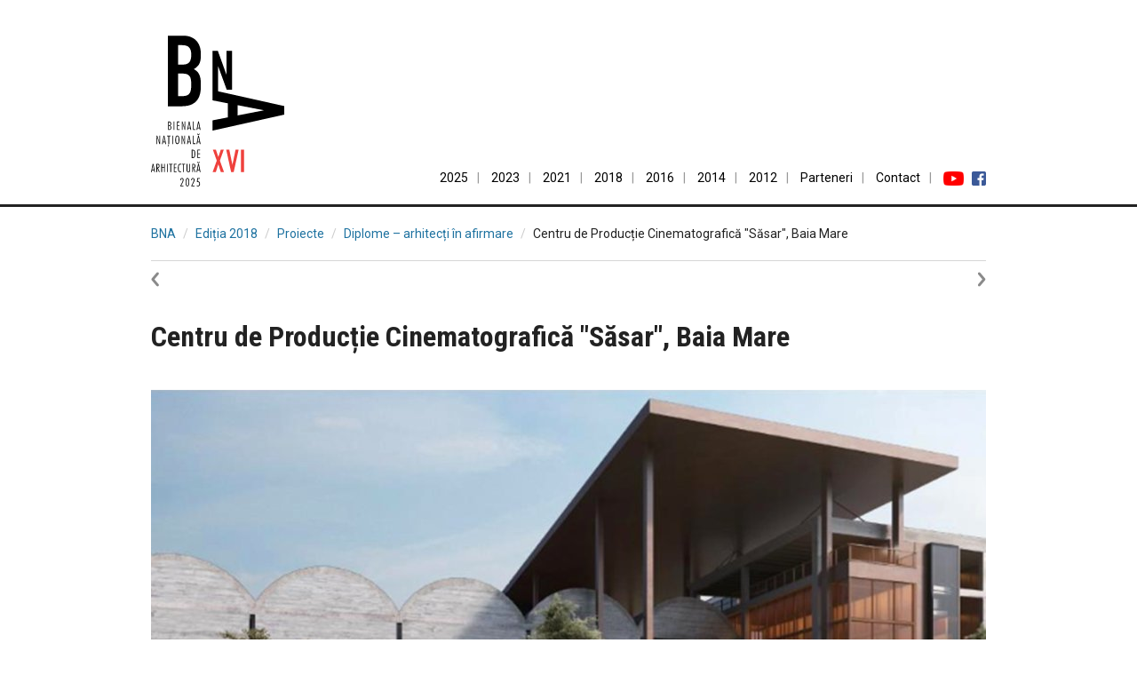

--- FILE ---
content_type: text/html; charset=utf-8
request_url: https://www.uar-bna.ro/2018/proiecte/326/
body_size: 5425
content:
<!DOCTYPE html>
<html lang="ro">
<head>
<meta charset="utf-8">
<title>Centru de Producție Cinematografică &#34;Săsar&#34;, Baia Mare</title>
<meta http-equiv="X-UA-Compatible" content="IE=edge">
<meta name="viewport" content="width=device-width, initial-scale=1">


<meta property="og:site_name" content="Bienala Națională de Arhitectură">
<meta property="og:url" content="https://www.uar-bna.ro/2018/proiecte/326/">
<meta property="og:type" content="website">
<meta property="og:image" content="https://www.uar-bna.ro/s/bna2018/ver/d6d764926a7c20c6b210871605c3eadf7f68a84b/b18-prj-326-cover-full.jpg"><meta property="og:image" content="https://www.uar-bna.ro/s/bna2018/ver/d30bf6c7ae15378bd0633b86665a45bc79be1ac0/b18-prj-326-img-4117-large.jpg"><meta property="og:image" content="https://www.uar-bna.ro/s/bna2018/ver/985b8abe9f184c333ad4b0e83b363172e7cbe93f/b18-prj-326-img-4118-large.jpg"><meta property="og:image" content="https://www.uar-bna.ro/s/bna2018/ver/9bea364d61e89b9a7dfabde8f981ced65bac9eff/b18-prj-326-img-4119-large.jpg"><meta property="og:image" content="https://www.uar-bna.ro/s/bna2018/ver/f870845f86ef3d4cd1942e1bc4ba87f2556f0054/b18-prj-326-img-4120-large.jpg"><meta property="og:image" content="https://www.uar-bna.ro/s/bna2018/ver/045802dc88e4fbb50252773aed8ba3a47b92c7bb/b18-prj-326-img-4121-large.jpg"><meta property="og:image" content="https://www.uar-bna.ro/s/bna2018/ver/800c62e866a7b2c344216ff06e08ad1f151ba33e/b18-prj-326-img-4122-large.jpg"><meta property="og:image" content="https://www.uar-bna.ro/s/bna2018/ver/5ab47aa32411c6b4efe3555437e55a22f61d7020/b18-prj-326-img-4123-large.jpg"><meta property="og:image" content="https://www.uar-bna.ro/s/bna2018/ver/8c062299a7e51a55d899b4a5ee883bf41560454a/b18-prj-326-img-4124-large.jpg"><meta property="og:image" content="https://www.uar-bna.ro/s/bna2018/ver/3ba1543a6a5163d9630c958afd2178e8a6403e5b/b18-prj-326-img-4125-large.jpg"><meta property="og:image" content="https://www.uar-bna.ro/s/bna2018/ver/80107809680498dfd4a9184162a732c0cad8edb7/b18-prj-326-img-4126-large.jpg"><meta property="og:image" content="https://www.uar-bna.ro/s/bna2018/ver/1250ad1c75fb826c14e238515d771c3daa9ceb38/b18-prj-326-img-4127-large.jpg"><meta property="og:image" content="https://www.uar-bna.ro/s/bna2018/ver/621204791367eb59060287cce87af4c173b9d965/b18-prj-326-img-4128-large.jpg">

<link href="//fonts.googleapis.com/css?family=Roboto+Condensed:400,700%7cRoboto:400,700,700italic,400italic&amp;subset=latin,latin-ext" rel="stylesheet" type="text/css">
<link href="/s/a/lib/bs.2.css" rel="stylesheet" type="text/css">
<link href="/s/a/bna/style.12.css" rel="stylesheet" type="text/css">
<link rel="stylesheet" type="text/css" href="/s/a/bna/prj.2.css">



<link href="/s/a/lib/PhotoSwipe-4-1-0/dist/photoswipe.css" rel="stylesheet">
<link href="/s/a/lib/PhotoSwipe-4-1-0/dist/default-skin/default-skin.css" rel="stylesheet">
<style>
    .gimg {
        width: 100%;
        height: auto;
    }
    .mb2 {
        margin-bottom: 30px;
    }
    .bna-panel img {
        border: 1px solid #e6e6e6;
        max-width: 100%;
        height: auto;
    }
</style>
<meta property="og:image" content="https://www.uar-bna.ro/s/bna2018/ver/d6d764926a7c20c6b210871605c3eadf7f68a84b/b18-prj-326-cover-display.jpg">
<meta property="og:title" content="Centru de Producție Cinematografică &#34;Săsar&#34;, Baia Mare">

</head>
<body>
<div class="bna-header">
    <div class="container" style="position: relative">
        <a href="/"><img class="bna-img-logo" src="/2025/logo%20BNA%202025.svg" alt="Logo BNA" width="150" height="170"></a>
        
        <ul class="bna-nav">
            <li class="bna-nav-item"><a class="bna-nav-link" href="/">2025</a></li>
            <li class="bna-nav-item"><a class="bna-nav-link" href="/2023/">2023</a></li>
            <li class="bna-nav-item"><a class="bna-nav-link" href="/2021/">2021</a></li>
            <li class="bna-nav-item"><a class="bna-nav-link" href="/2018/">2018</a></li>
            <li class="bna-nav-item"><a class="bna-nav-link" href="/2016/">2016</a></li>
            <li class="bna-nav-item"><a class="bna-nav-link" href="/2014/">2014</a></li>
            <li class="bna-nav-item bna-nav-item-break"><a class="bna-nav-link" href="/2012/">2012</a></li>
            <li class="bna-nav-item"><a class="bna-nav-link" href="/2025/sponsori-parteneri/">Parteneri</a></li>
            <li class="bna-nav-item"><a class="bna-nav-link" href="/contact/">Contact</a></li>
            <li class="bna-nav-item-last"><a class="bna-nav-link bna-nohover" href="https://www.youtube.com/channel/UCMCb6P64XDUWdR5nBk7hSQQ"><img src="/res/icons/youtube_social_icon_red.png" height="16" alt="Youtube"></a>&nbsp;&nbsp;&nbsp;<a class="bna-nav-link bna-nohover" href="https://www.facebook.com/uar.bna"><img src="/res/icons/fb32.png" height="16" alt="Facebook"></a></li>
        </ul>
    </div>
</div>

<div class="container">


<ul class="breadcrumb">
    <li><a href="/">BNA</a></li>
    <li><a href="/2018/">Ediția 2018</a></li>
    <li><a href="/2018/proiecte/">Proiecte</a></li>
    <li><a href="/2018/proiecte/s11/">Diplome – arhitecți în afirmare</a></li>
    <li class="active">Centru de Producție Cinematografică &#34;Săsar&#34;, Baia Mare</li>
</ul>


<div class="bna-projects-relnav">
    <span class="bna-prev"><a href="/2018/proiecte/324/" class="nohover" title="Centru de cercetare a patrimoniului arhitectural "><img src="/s/a/bna/prev.png" width="60" height="17" alt=""></a></span>
    <span class="bna-next"><a href="/2018/proiecte/327/" class="nohover" title="(Re-)înființarea unui loc: comunitate intențională și fundație culturală la Poienărei, Argeș"><img src="/s/a/bna/next.png" width="60" height="17" alt=""></a></span>
</div>



<h1>Centru de Producție Cinematografică &#34;Săsar&#34;, Baia Mare</h1>


<div><img class="gimg bna-cover" src="/s/bna2018/ver/d6d764926a7c20c6b210871605c3eadf7f68a84b/b18-prj-326-cover-display.jpg" alt=""></div>


<div class="bna-prop">
    <div class="bna-prop-key">Autor(i):</div>
    <div class="bna-prop-val">Iulia Oana Oana</div>
    <div class="clear"></div>
</div>



    <div class="bna-prop">
        <div class="bna-prop-key">Localizare:</div>
        <div class="bna-prop-val">
            România, jud. Maramureș, Baia Mare
            
        </div>
        <div class="clear"></div>
    </div>




<p>Comentariul autorului:</p>
<p>Proiectul de diplomă propune crearea unui Centru de Producție Cinematografică. Cele două hale industriale existente găzduiesc latura de producție, studiouri de filmare și un studio foto, cu funcțiunile aferente de post-producție audio-video.<br> O importanță deosebită este acordată și dimensiunii culturale și educaționale prin înființarea unor programe destinate tuturor locuitorilor orașului astfel ansamblul devine un nou pol de interes. Funcțiunile de interes public propuse sunt: spațiu de expoziție temporară pe tema cinematografiei, un cinematograf care datorită flexibilității poate găzdui spectacole de teatru sau concerte, cafenea, centru de educatie vocatională care sa ofere utilizarea spațiului pentru activitati educative susținute de școli, facultati și ONG-uri, care pune la dispoziția acestora, studiouri de post-producție cinematografică, săli de seminarii, birouri pentru studiu individual, ateliere de concepere a decorului și a costumelor, spații de destindere, toate acestea, în jurul unei piețe publice concepută pentru găzduirea festivalurilor de film sau orice tipuri de evenimente.<br>Amplasamentul  este situat intr-o zonă industrială,  in partea de Vest a orașul Baia-Mare. Acesta are deschidere la doua străzi: una principală, de acces in oras, Bulevardul Independenței și una secundară, Strada Victoriei.  <br> Pe amplasament se afla 3 hale dezafectate. Aceste hale au făcut parte din ansamblul Uzinei de Preparare a Minereurilor Neferoase “Săsar”. <br>Două dintre cele trei hale industriale au fost păstrate, a treia fiind demolată din cauza deteriorării. Am plecat de la ideea separării Functiuniilor publice de studiourile de filmare, astfel am creat o piață publică si o curte in jurul căreia gravitează studiourile de filmare, studiourile de post-productie si atelierele decor și costume.<br>Întregul ansamblu de clădiri propune un parcurs al vizitatorului care se poate bucura de o experiență completă, multilaterală atât arhitecturală căt și cinematografică. Parcursul arhitectural ca experiență filmică se referă la introducerea unei  povești, pe care vizitatorii o pot&quot;citi&quot; parcurgând spațiul într-o înșiruire premeditată de secvențe spațiale alcătuite, la rândul lor, din cadre. Compunerea arhitecturii a pornit de la ideea de secvențe de spații considerând corpul uman ca primă referință a experienței arhitecturale. Secvența spațului este folosit ca un instrument pentru a proiecta și a aranja toate efectele spațiale sau calitățile volumelor luând în considerare nu doar aspectul static cît și mișcarea de-a lungul clădirii.<br>O atenție deosebită a fost acordată și alegerii cromaticii, texturilor. Clădirile existente și-au păstrat textura de beton aparent, funcțiunile aferente Centrului de Producție Cinematografică au primit un înveliș de corten, iar fucțiunile cu acces public primesc o textură de beton aparent însă diferită de cel al clădirilor existente. <br><br></p>





<div class="js-ef-swipe-gallery" data-ef-zoom="0">

<div class="row">
    
    <div class="col-md-3 col-xs-6 mb2"><a href="/s/bna2018/ver/d30bf6c7ae15378bd0633b86665a45bc79be1ac0/b18-prj-326-img-4117-large.jpg" data-size="1280x648" title="" data-msrc="/s/bna2018/ver/d30bf6c7ae15378bd0633b86665a45bc79be1ac0/b18-prj-326-img-4117-mini.jpg"><img class="js-ef-swipe-thumb-img gimg" src="/s/bna2018/ver/d30bf6c7ae15378bd0633b86665a45bc79be1ac0/b18-prj-326-img-4117-mini.jpg" alt=""><div style="padding:9px 0 4px 0;"></div></a></div>
    
    <div class="col-md-3 col-xs-6 mb2"><a href="/s/bna2018/ver/985b8abe9f184c333ad4b0e83b363172e7cbe93f/b18-prj-326-img-4118-large.jpg" data-size="826x1280" title="" data-msrc="/s/bna2018/ver/985b8abe9f184c333ad4b0e83b363172e7cbe93f/b18-prj-326-img-4118-mini.jpg"><img class="js-ef-swipe-thumb-img gimg" src="/s/bna2018/ver/985b8abe9f184c333ad4b0e83b363172e7cbe93f/b18-prj-326-img-4118-mini.jpg" alt=""><div style="padding:9px 0 4px 0;"></div></a></div>
    
    <div class="col-md-3 col-xs-6 mb2"><a href="/s/bna2018/ver/9bea364d61e89b9a7dfabde8f981ced65bac9eff/b18-prj-326-img-4119-large.jpg" data-size="1280x658" title="" data-msrc="/s/bna2018/ver/9bea364d61e89b9a7dfabde8f981ced65bac9eff/b18-prj-326-img-4119-mini.jpg"><img class="js-ef-swipe-thumb-img gimg" src="/s/bna2018/ver/9bea364d61e89b9a7dfabde8f981ced65bac9eff/b18-prj-326-img-4119-mini.jpg" alt=""><div style="padding:9px 0 4px 0;"></div></a></div>
    
    <div class="col-md-3 col-xs-6 mb2"><a href="/s/bna2018/ver/f870845f86ef3d4cd1942e1bc4ba87f2556f0054/b18-prj-326-img-4120-large.jpg" data-size="820x1280" title="" data-msrc="/s/bna2018/ver/f870845f86ef3d4cd1942e1bc4ba87f2556f0054/b18-prj-326-img-4120-mini.jpg"><img class="js-ef-swipe-thumb-img gimg" src="/s/bna2018/ver/f870845f86ef3d4cd1942e1bc4ba87f2556f0054/b18-prj-326-img-4120-mini.jpg" alt=""><div style="padding:9px 0 4px 0;"></div></a></div>
    
</div>

<div class="row">
    
    <div class="col-md-3 col-xs-6 mb2"><a href="/s/bna2018/ver/045802dc88e4fbb50252773aed8ba3a47b92c7bb/b18-prj-326-img-4121-large.jpg" data-size="993x1280" title="" data-msrc="/s/bna2018/ver/045802dc88e4fbb50252773aed8ba3a47b92c7bb/b18-prj-326-img-4121-mini.jpg"><img class="js-ef-swipe-thumb-img gimg" src="/s/bna2018/ver/045802dc88e4fbb50252773aed8ba3a47b92c7bb/b18-prj-326-img-4121-mini.jpg" alt=""><div style="padding:9px 0 4px 0;"></div></a></div>
    
    <div class="col-md-3 col-xs-6 mb2"><a href="/s/bna2018/ver/800c62e866a7b2c344216ff06e08ad1f151ba33e/b18-prj-326-img-4122-large.jpg" data-size="1280x767" title="" data-msrc="/s/bna2018/ver/800c62e866a7b2c344216ff06e08ad1f151ba33e/b18-prj-326-img-4122-mini.jpg"><img class="js-ef-swipe-thumb-img gimg" src="/s/bna2018/ver/800c62e866a7b2c344216ff06e08ad1f151ba33e/b18-prj-326-img-4122-mini.jpg" alt=""><div style="padding:9px 0 4px 0;"></div></a></div>
    
    <div class="col-md-3 col-xs-6 mb2"><a href="/s/bna2018/ver/5ab47aa32411c6b4efe3555437e55a22f61d7020/b18-prj-326-img-4123-large.jpg" data-size="1280x757" title="" data-msrc="/s/bna2018/ver/5ab47aa32411c6b4efe3555437e55a22f61d7020/b18-prj-326-img-4123-mini.jpg"><img class="js-ef-swipe-thumb-img gimg" src="/s/bna2018/ver/5ab47aa32411c6b4efe3555437e55a22f61d7020/b18-prj-326-img-4123-mini.jpg" alt=""><div style="padding:9px 0 4px 0;"></div></a></div>
    
    <div class="col-md-3 col-xs-6 mb2"><a href="/s/bna2018/ver/8c062299a7e51a55d899b4a5ee883bf41560454a/b18-prj-326-img-4124-large.jpg" data-size="1280x483" title="" data-msrc="/s/bna2018/ver/8c062299a7e51a55d899b4a5ee883bf41560454a/b18-prj-326-img-4124-mini.jpg"><img class="js-ef-swipe-thumb-img gimg" src="/s/bna2018/ver/8c062299a7e51a55d899b4a5ee883bf41560454a/b18-prj-326-img-4124-mini.jpg" alt=""><div style="padding:9px 0 4px 0;"></div></a></div>
    
</div>

<div class="row">
    
    <div class="col-md-3 col-xs-6 mb2"><a href="/s/bna2018/ver/3ba1543a6a5163d9630c958afd2178e8a6403e5b/b18-prj-326-img-4125-large.jpg" data-size="1280x174" title="" data-msrc="/s/bna2018/ver/3ba1543a6a5163d9630c958afd2178e8a6403e5b/b18-prj-326-img-4125-mini.jpg"><img class="js-ef-swipe-thumb-img gimg" src="/s/bna2018/ver/3ba1543a6a5163d9630c958afd2178e8a6403e5b/b18-prj-326-img-4125-mini.jpg" alt=""><div style="padding:9px 0 4px 0;"></div></a></div>
    
    <div class="col-md-3 col-xs-6 mb2"><a href="/s/bna2018/ver/80107809680498dfd4a9184162a732c0cad8edb7/b18-prj-326-img-4126-large.jpg" data-size="1280x275" title="" data-msrc="/s/bna2018/ver/80107809680498dfd4a9184162a732c0cad8edb7/b18-prj-326-img-4126-mini.jpg"><img class="js-ef-swipe-thumb-img gimg" src="/s/bna2018/ver/80107809680498dfd4a9184162a732c0cad8edb7/b18-prj-326-img-4126-mini.jpg" alt=""><div style="padding:9px 0 4px 0;"></div></a></div>
    
    <div class="col-md-3 col-xs-6 mb2"><a href="/s/bna2018/ver/1250ad1c75fb826c14e238515d771c3daa9ceb38/b18-prj-326-img-4127-large.jpg" data-size="1280x471" title="" data-msrc="/s/bna2018/ver/1250ad1c75fb826c14e238515d771c3daa9ceb38/b18-prj-326-img-4127-mini.jpg"><img class="js-ef-swipe-thumb-img gimg" src="/s/bna2018/ver/1250ad1c75fb826c14e238515d771c3daa9ceb38/b18-prj-326-img-4127-mini.jpg" alt=""><div style="padding:9px 0 4px 0;"></div></a></div>
    
    <div class="col-md-3 col-xs-6 mb2"><a href="/s/bna2018/ver/621204791367eb59060287cce87af4c173b9d965/b18-prj-326-img-4128-large.jpg" data-size="1280x443" title="" data-msrc="/s/bna2018/ver/621204791367eb59060287cce87af4c173b9d965/b18-prj-326-img-4128-mini.jpg"><img class="js-ef-swipe-thumb-img gimg" src="/s/bna2018/ver/621204791367eb59060287cce87af4c173b9d965/b18-prj-326-img-4128-mini.jpg" alt=""><div style="padding:9px 0 4px 0;"></div></a></div>
    
</div>

</div>



<div class="clear"></div>




    
        <div class="row">
            <div class="col-md-6"><a class="bna-panel js-osd" href="/s/bna2018/ver/8072d59c17aecaa97145181a20585e18ba41349f/b18-prj-326-p1-zoom.dzi" target="_blank"><img src="/s/bna2018/ver/8072d59c17aecaa97145181a20585e18ba41349f/b18-prj-326-p1-half.jpg" alt=""></a></div>
            <div class="col-md-6"><a class="bna-panel js-osd" href="/s/bna2018/ver/0b158f22fc3cdd0e8dff97329c4a21aa1efded2b/b18-prj-326-p2-zoom.dzi" target="_blank"><img src="/s/bna2018/ver/0b158f22fc3cdd0e8dff97329c4a21aa1efded2b/b18-prj-326-p2-half.jpg" alt=""></a></div>
        </div>
    



<div class="row" style="margin-top:40px">
    <div class="col-xs-6">
    <a href="/2018/proiecte/324/">&lsaquo; Centru de cercetare a patrimoniului arhitectural </a>
    </div>
    <div class="col-xs-6">
    <div class="pull-right"><a href="/2018/proiecte/327/">(Re-)înființarea unui loc: comunitate intențională și fundație culturală la Poienărei, Argeș &rsaquo;</a></div>
    </div>
</div>


</div>


<div class="bna-footer">
    <div class="container">
        <img class="bna-footer-logo-uar" src="/res/logo-uar.svg" alt="Logo UAR">
        <div class="bna-footer-text">
        <p><b>Bienala Națională de Arhitectură</b> este un eveniment al <a href="https://www.uniuneaarhitectilor.ro">Uniunii Arhitecților din România</a>
        <br>Contact: <a href="mailto:uar.bienala@gmail.com">uar.bienala@gmail.com</a>, tel. 0727617682</p>
        <p><a href="/2025/sponsori-parteneri/">Sponsori și parteneri</a></p>
        </div>
    </div>
    
    
</div>


<div id="gallery" class="pswp" tabindex="-1" role="dialog" aria-hidden="true">
    <div class="pswp__bg"></div>
    <div class="pswp__scroll-wrap">
        <div class="pswp__container">
            <div class="pswp__item"></div>
            <div class="pswp__item"></div>
            <div class="pswp__item"></div>
        </div>
        <div class="pswp__ui pswp__ui--hidden">
            <div class="pswp__top-bar">
                <div class="pswp__counter"></div>
                <button class="pswp__button pswp__button--close" title="Close (Esc)"></button>
                <button class="pswp__button pswp__button--share" title="Share"></button>
                <button class="pswp__button pswp__button--fs" title="Toggle fullscreen"></button>
                <button class="pswp__button pswp__button--zoom" title="Zoom in/out"></button>
                <div class="pswp__preloader">
                    <div class="pswp__preloader__icn">
                        <div class="pswp__preloader__cut">
                            <div class="pswp__preloader__donut"></div>
                        </div>
                    </div>
                </div>
            </div>
            <div class="pswp__loading-indicator"><div class="pswp__loading-indicator__line"></div></div>
            <div class="pswp__share-modal pswp__share-modal--hidden pswp__single-tap">
                <div class="pswp__share-tooltip">
                    <a href="#"  class="pswp__share--download"></a>
                </div>
            </div>
            <button class="pswp__button pswp__button--arrow--left" title="Previous (arrow left)"></button>
            <button class="pswp__button pswp__button--arrow--right" title="Next (arrow right)"></button>
            <div class="pswp__caption">
                <div class="pswp__caption__center">
                </div>
            </div>
        </div>
    </div>
</div>

<div id="js-bna-osd" class="bna-osd-wrapper">
    <div id="js-bna-osd-toolbar" class="bna-osd-toolbar">
        <span class="bna-osd-toolbar-group">
            <span class="bna-osd-toolbar-btn"><a id="zoom-in" href="#zoom-in"><i class="icon-plus icon-white"></i> zoom in</a></span>
            <span class="bna-osd-toolbar-btn"><a id="zoom-out" href="#zoom-out"><i class="icon-minus icon-white"></i> zoom out</a></span>
            <span class="bna-osd-toolbar-btn"><a id="zoom-height" href="#zoom-height"><i class="icon-resize-vertical icon-white"></i> fit height</a></span>
            <span class="bna-osd-toolbar-btn"><a id="zoom-width" href="#zoom-width"><i class="icon-resize-horizontal icon-white"></i> fit width</a></span>
        </span>
        <span class="bna-osd-toolbar-group">
            <span class="bna-osd-toolbar-btn"><a id="full-page" href="#full-page" title="Close viewer and return to the project page"><i class="icon-remove icon-white"></i> close panel</a></span>
        </span>
    </div>
</div>





<script src="/s/a/lib/jquery-1.7.2.min.js"></script>
<script src="/s/a/lib/PhotoSwipe-4-1-0/dist/photoswipe.min.js"></script>
<script src="/s/a/lib/PhotoSwipe-4-1-0/dist/photoswipe-ui-default.min.js"></script>
<script src="/s/a/bna/photoswipe.js"></script>
<script src="/s/a/lib/openseadragon-bin-2-2-0/openseadragon.min.js"></script>
<script src="/s/a/bna/osd.js"></script>

</body>
</html>

--- FILE ---
content_type: text/css
request_url: https://www.uar-bna.ro/s/a/bna/prj.2.css
body_size: 883
content:
.bna-nav-sections {
    margin:0;
    padding:0;
    list-style-type:none;
    list-style-image:none;
}

.bna-nav-sections a {
    text-decoration:none;
    display:block;
}

.bna-nav-sections li {
    border-bottom:1px solid #d6d6d6;
}

.bna-nav-sections .current {
    font-weight: bold;
}

.bna-prev {
}
.bna-next {
    float: right;
}

a.nohover:hover {
    background:none;
}

.bna-thumbs {
    margin-bottom:36px;
}

.bna-thumb a {
    text-decoration:none;
}

.bna-thumb a:hover {
    background:none;
}

.bna-thumb-caption {
    margin:0;
}

.bna-thumb-caption b {
    color:#000;
    font-weight:bold;
    background-color:#ffff00;
    padding:0 3px;
    display:block;
}

.bna-nav-bottom {
    border-color:#d6d6d6;
    border-style:solid;
    border-width:1px 0;
    margin:36px 0;
    padding:9px 0;
}

.bna-nav-bottom a {
    text-decoration:none;
}

#bna-logo-link {
    margin-bottom:18px;
}

.bna-heading-end {
    border-bottom:1px solid #d6d6d6;
    clear:both;
    margin-bottom:36px;
}

.bna-projects-relnav {
    border-top:1px solid #d6d6d6;
    padding-top:9px;
    clear:both;
    margin-bottom:36px;
}

.bna-prizes {
    margin:0;
    padding:0;
    list-style-type:none;
    clear:both;
}

.bna-prizes li {
    margin:0 0 9px 0;
    height:18px;
}

.bna-jury-prize, .bna-org-prize {
    background-color:#ffff00;
    color:#000;
    font-weight:bold;
    padding:2px 9px;
}
.bna-other-prize {
    background-color:#ffff99;
    color:#222;
    font-weight:normal;
    padding:2px 9px;
}


.bna-header-jumbo {
    font-weight:bold;
    font-family:Arial, sans-serif;
    font-size:32px;
    line-height:36px;
}

.bna-prop {
    padding:9px 0;
    border-bottom:1px solid #aaa;
}

.bna-prop-key {
    text-transform:uppercase;
    font-weight:bold;
    width:172px;
    float:left;
}

.bna-prop-val {
    margin-left:172px;
}

.bna-map-link {
    float:right;
}

.bna-grid-panel {
    float:left;
    width:450px;
}

.bna-grid-panel-left {
    margin-right:36px;
}

.bna-osd-wrapper {
    cursor: grab;
    cursor: -moz-grab;
    cursor: -webkit-grab;
}

.bna-osd-toolbar {
    position: absolute;
    top: 0;
    right: 0;
    z-index:10000;
    display: none;
}

.bna-osd-toolbar-group {
    padding: 5px 10px;
    margin: 0 1px;
    background-color: #000;
    color: #ccc;
}

.bna-osd-toolbar-group a {
    color: #ccc;
}
.bna-osd-toolbar-group a:hover {
    text-decoration: none;
    color: #fff;
    background-color: transparent;
}

.bna-osd-toolbar-label {
    color: #ccc;
}

.bna-osd-toolbar-btn {
    padding-left: 7px;
    padding-right: 7px;
}
.fullpage {
    background-color: #000;
}


--- FILE ---
content_type: application/javascript; charset=utf-8
request_url: https://www.uar-bna.ro/s/a/bna/osd.js
body_size: 604
content:
$(function () {

var osd = $('#js-bna-osd');

var toolbar = $('#js-bna-osd-toolbar');


var viewer = OpenSeadragon({
    id: 'js-bna-osd',
    prefixUrl: '/s/a/lib/openseadragon-bin-2-2-0/images/',
    visibilityRatio: 1,
    constrainDuringPan: true,
    zoomInButton: 'zoom-in',
    zoomOutButton: 'zoom-out',
    fullPageButton: 'full-page',
    autoresize: false,
    immediateRender: true,
    clickToZoom: false
});


$('.js-osd').on('click', function (ev) {
    ev.preventDefault();
    viewer.open(this.href);
    viewer.setFullPage(true);
    var osdelt = osd[0];
    osdelt.style.display = 'block';
    osd.find('.openseadragon-canvas').focus();
    return false;
});

function toggleToolbar(ev, show) {
    if (typeof show == 'undefined') {
        return true;
    }
    if (show) {
        toolbar.show();
    } else {
        toolbar.hide();
    }
}

viewer.addHandler('full-page',  function (ev, fullPage) {
    toggleToolbar(ev, ev.fullPage);
});

viewer.addHandler('full-page',  function (ev, fullScreen) {
    toggleToolbar(ev, ev.fullScreen);
});

$('#zoom-width').on('click', function (ev) {
    ev.preventDefault();
    var immediately = true;
    viewer.viewport.fitHorizontally(immediately);
    return false;
});

$('#zoom-height').on('click', function (ev) {
    ev.preventDefault();
    var immediately = true;
    viewer.viewport.fitVertically(immediately);
    return false;
});

});



--- FILE ---
content_type: image/svg+xml
request_url: https://www.uar-bna.ro/2025/logo%20BNA%202025.svg
body_size: 3997
content:
<?xml version="1.0" encoding="UTF-8"?>
<svg version="1.1" viewBox="0 0 600 679" xmlns="http://www.w3.org/2000/svg">
	<path d="m276.9 68.753v222.57l69.429 13.621v63.076l-69.429 13.614v46.283l323.1-72.15v-38.574l-297.91-66.53v-112.08h0.49664l38.526 105.25h23.704v-175.08h-25.187v105.49h-0.49343l-38.032-105.49zm113 244.36 117.08 22.688v0.90997l-117.08 22.688zm-313.79 5.0062h62.368c59.228 0 85.701-31.279 85.701-86.68v-17.87c0-33.062-9.87-52.276-31.409-62.55 20.19-12.51 31.409-25.02 31.409-58.977v-11.619c0-41.55-21.986-80.419-81.214-80.419h-66.856v318.12zm45.765-147.44h20.193c33.203 0 39.037 16.532 39.037 48.253 0 31.277-2.6935 53.616-39.485 53.616h-19.745v-101.87zm0-127.78h18.846c30.062 0 40.383 14.747 40.383 42.893 0 29.044-8.077 44.682-38.59 44.682h-20.64z"/>
	<path fill="#ef413d" d="m277.43 614.68 18.666-51.7-17.693-49.871h13.655l11.114 33.318 10.995-33.318h13.703l-17.668 49.871 18.642 51.7h-14.392l-11.281-35.337-11.399 35.337zm127.91 0v-101.57h13.703v101.57zm-33.01 0h-11.541l-22.252-101.57h13.845l14.249 68.94 14.273-68.94h13.774z"/>
	<path d="m211.69 644.9h7.9449v-3.2003h-10.979l-2.152 18.262c1.2689-0.27576 2.759-0.66226 4.5242-0.66226 4.9106 0 6.1797 4.4694 6.1797 8.276 0 3.2003-1.1588 8.1104-5.5175 8.1104-1.8205 0-3.5308-0.77234-4.9654-1.8759l-0.93803 3.3655c1.6551 1.2141 3.6416 1.8209 5.7379 1.8209 6.7311 0 9.1585-5.9588 9.1585-11.366 0-5.2419-2.1517-11.642-8.3862-11.642-0.66226 0-1.2691 0.0553-1.9307 0.16552l1.3239-11.255zm-30.623 6.8413h3.3658v-0.6621c0-3.0348 0.44129-6.7311 4.2484-6.7311 2.8687 0 3.862 2.538 3.862 5.0207 0 4.8554-2.3725 9.3242-4.4694 13.573l-7.5584 15.559h15.062v-3.2552h-10.041l5.6277-11.09c2.3722-4.6897 4.8549-9.3795 4.8549-14.786 0-4.6344-2.6482-8.1657-7.5031-8.1657-6.2898 0-7.4486 5.2417-7.4486 10.538zm-8.8847 7.1173c0-5.2412-0.0553-17.655-7.6691-17.655-8.2207 0-8.8828 13.848-8.8828 19.697 0 5.4067 0.55203 18.097 8.2212 18.097 8.1654 0 8.3307-14.51 8.3307-20.138zm-3.3105-1.2136c0 4.4136-0.11024 11.421-1.6549 15.449-0.55153 1.4341-1.3793 2.7585-3.145 2.7585-1.9307 0-2.8687-1.4894-3.5308-3.0897-1.3244-3.3103-1.6001-8.4968-1.6001-12.083 0-3.5308 0.3865-16.331 5.4067-16.331 4.4694 0 4.5242 10.262 4.5242 13.297zm-37.133-5.9036h3.3658v-0.6621c0-3.0348 0.44129-6.7311 4.2486-6.7311 2.8687 0 3.862 2.538 3.862 5.0207 0 4.8554-2.3725 9.3242-4.4694 13.573l-7.5586 15.559h15.062v-3.2552h-10.041l5.6277-11.09c2.3722-4.6897 4.8549-9.3795 4.8549-14.786 0-4.6344-2.6482-8.1657-7.5031-8.1657-6.2898 0-7.4488 5.2417-7.4488 10.538zm81.504-65.139-3.1007 17.552h7.4377l-3.0497-17.579c-0.25526-1.4978-0.44835-3.3653-0.59058-5.6039-0.15765 2.0354-0.38781 3.9029-0.69671 5.6305zm-1.0035-9.4994h3.2775l7.6658 37.687h-3.4895l-1.47-7.6134h-8.6178l-1.3219 7.6134h-3.5351zm-2.7144-9.6827c0.17717 2.5116 1.5155 3.7703 4.0266 3.7703 2.494 0 3.8263-1.2588 3.9746-3.7703h1.6838c-0.26543 4.5107-2.1507 6.767-5.6584 6.767-3.5077 0-5.3918-2.2563-5.6569-6.767zm-20.387 12.855v13.632h1.6295c3.6672 0 5.4989-2.2563 5.4989-6.7675 0-2.2201-0.35254-3.8598-1.058-4.9251-0.86257-1.295-2.3436-1.9391-4.441-1.9391zm-3.4545-3.1724h4.1768c3.5868 0 6.1341 0.75003 7.6575 2.2567 1.524 1.5061 2.2819 4.0443 2.2819 7.6296 0 5.8872-2.3177 8.9963-6.9683 9.3405l8.1838 18.46h-3.5848l-8.2924-19.464v19.464h-3.4545zm-25.549 0h3.4529v26.945c0 2.5646 0.18455 4.3619 0.54579 5.4012 0.63487 1.8419 1.9737 2.758 4.001 2.758s3.3663-0.91605 4.0002-2.758c0.3614-1.0393 0.54596-2.8366 0.54596-5.4012v-26.945h3.4272v26.945c0 3.6304-0.43112 6.256-1.2858 7.878-1.2062 2.2199-3.437 3.33-6.6875 3.33-3.2682 0-5.4988-1.11-6.6875-3.33-0.87241-1.622-1.3122-4.2476-1.3122-7.878zm-15.455 3.0667h-5.8853v-3.0667h15.183v3.0667h-5.8598v34.62h-3.4375zm-8.667 33.615c-1.4805 0.83714-3.1207 1.2597-4.9079 1.2597-6.6884 0-10.037-6.2741-10.037-18.812 0-12.891 3.4634-19.341 10.398-19.341 1.7256 0 3.2687 0.35254 4.6526 1.0562v3.6928c-1.5332-1.0133-2.9524-1.5239-4.2646-1.5239-4.8022 0-7.199 5.2161-7.199 15.648 0 4.494 0.2464 7.7718 0.74823 9.8352 1.0128 4.1135 3.0844 6.1661 6.2211 6.1661 1.5862 0 3.0487-0.51988 4.3888-1.5768v3.595zm-33.288-36.682h11.843v3.1724h-8.389v13.578h8.2927v3.0756h-8.2927v14.689h8.6521v3.1719h-12.106zm-15.506 3.0667h-5.8858v-3.0667h15.182v3.0667h-5.8597v34.62h-3.437zm-15.374 34.62h3.4532v-37.686h-3.4532zm-25.393-37.687h3.4545v15.174h8.9871v-15.174h3.4276v37.687h-3.4276v-19.517h-8.9871v19.517h-3.4545zm-18.661 3.1724v13.632h1.6313c3.6653 0 5.497-2.2563 5.497-6.7675 0-2.2201-0.35057-3.8598-1.056-4.9251-0.86437-1.295-2.3436-1.9391-4.441-1.9391zm-3.4527-3.1724h4.1754c3.5866 0 6.1336 0.75003 7.6575 2.2567 1.5253 1.5061 2.2819 4.0443 2.2819 7.6296 0 5.8872-2.3162 8.9963-6.9688 9.3405l8.1857 18.46h-3.5861l-8.2927-19.464v19.464h-3.4527v-37.687zm-15.842 9.4994-3.1012 17.552h7.438l-3.0492-17.579c-0.25624-1.4978-0.45015-3.3653-0.59058-5.6039-0.15896 2.0354-0.38781 3.9029-0.69704 5.6305zm-1.004-9.4994h3.2779l7.6659 37.687h-3.489l-1.4718-7.6134h-8.6164l-1.3234 7.6134h-3.5333zm201.42-63.374h11.844v3.1729h-8.389v13.578h8.2904v3.0753h-8.2904v14.688h8.6503v3.1724h-12.105zm-22.157 3.1199v31.394h0.67014c3.6839 0 6.089-1.736 7.2086-5.1892 0.59895-1.8419 0.89883-5.1365 0.89883-9.8872 0-5.2161-0.23804-8.7136-0.72362-10.485-1.0486-3.8857-3.4365-5.8323-7.1721-5.8323h-0.88209zm-3.4527-3.1199h4.282c5.0222 0 8.354 2.0442 9.9924 6.142 0.99611 2.4758 1.4974 6.7493 1.4974 12.829 0 5.8338-0.54546 10.045-1.629 12.628-1.7187 4.061-5.0399 6.0875-9.9668 6.0875h-4.1759v-37.686zm29.945-53.874-3.1007 17.551h7.4377l-3.0497-17.58c-0.25526-1.495-0.44835-3.3658-0.59058-5.6031-0.15765 2.0377-0.38781 3.9047-0.69671 5.6318zm-1.0035-9.4971h3.2775l7.6658 37.684h-3.4895l-1.47-7.6129h-8.6178l-1.3219 7.6129h-3.5351zm-2.7144-9.685c0.17717 2.5101 1.5155 3.7713 4.0266 3.7713 2.494 0 3.8263-1.2612 3.9746-3.7713h1.6838c-0.26543 4.5112-2.1507 6.767-5.6584 6.767-3.5077 0-5.3918-2.2558-5.6569-6.767zm-20.993 9.685h3.4547v34.565h8.0801v3.1189h-11.535zm-17.996 9.4971-3.1017 17.551h7.4367l-3.049-17.58c-0.25543-1.495-0.44884-3.3658-0.59009-5.6031-0.15814 2.0377-0.38732 3.9047-0.69573 5.6318zm-1.005-9.4971h3.2785l7.6658 37.684h-3.49l-1.4709-7.6129h-8.6177l-1.3221 7.6129h-3.5331l7.4897-37.684zm-31.787 0h2.9701l8.5117 25.78c0.19391 0.59057 0.8816 3.2337 2.0716 7.9295-0.53759-4.3703-0.8027-9.1098-0.8027-14.221v-19.489h2.9696v37.684h-2.9696l-8.3086-25.376c-0.72362-2.2204-1.4978-5.0255-2.326-8.4141 0.56301 5.1798 0.85371 9.8864 0.85371 14.122v19.668h-2.9701v-37.684zm-19.213 2.6771c-3.8671 0-5.8054 5.3808-5.8054 16.135 0 10.792 1.9382 16.184 5.8054 16.184 3.8958 0 5.8341-5.392 5.8341-16.184 0-10.754-1.9382-16.135-5.8341-16.135zm-9.3395 16.184c0-12.907 3.11-19.359 9.3395-19.359 6.2485 0 9.3762 6.4525 9.3762 19.359 0 12.857-3.1278 19.289-9.3762 19.289-3.9201 0-6.6081-2.431-8.0528-7.278-0.85388-2.8636-1.2868-6.8633-1.2868-12.011zm-13.247 18.823h3.4537v-37.686h-3.4537zm-17.663-34.619h-5.8858v-3.0649h15.183v3.0649h-5.8602v34.619h-3.437zm-3.1004 45.052 3.4096-8.0802 2.3781 1.1538-4.1583 7.7989-1.6295-0.87241zm-17.345-38.619-3.1022 17.551h7.437l-3.0487-17.58c-0.25674-1.495-0.45064-3.3658-0.59058-5.6031-0.15946 2.0377-0.3888 3.9047-0.69573 5.6318zm-1.0045-9.4971h3.277l7.6659 37.684h-3.489l-1.4728-7.6129h-8.6159l-1.3216 7.6129h-3.5346zm-31.787 0h2.9681l8.5117 25.78c0.19522 0.59057 0.8816 3.2337 2.0716 7.9295-0.53808-4.3703-0.80171-9.1098-0.80171-14.221v-19.489h2.9686v37.684h-2.9686l-8.3094-25.376c-0.72264-2.2204-1.4978-5.0255-2.3261-8.4141 0.56318 5.1798 0.85388 9.8864 0.85388 14.122v19.668h-2.9681zm188.2-53.877-3.1007 17.554h7.4377l-3.0497-17.58c-0.25526-1.4965-0.44835-3.364-0.59058-5.6031-0.15765 2.034-0.38781 3.9024-0.69671 5.63zm-1.0035-9.4976h3.2775l7.6658 37.686h-3.4895l-1.47-7.6142h-8.6178l-1.3219 7.6142h-3.5351zm-23.41 0h3.4547v34.565h8.0798v3.1212h-11.534zm-17.697 9.4976-3.1022 17.554h7.4367l-3.0487-17.58c-0.25526-1.4965-0.44867-3.364-0.59057-5.6031-0.15798 2.034-0.38683 3.9024-0.69524 5.63zm-1.0048-9.4976h3.2769l7.6663 37.686h-3.4895l-1.4709-7.6142h-8.6178l-1.3211 7.6142h-3.5333l7.4892-37.686zm-31.488 0h2.9696l8.5104 25.783c0.19522 0.58959 0.8816 3.23 2.0716 7.9287-0.53742-4.3698-0.80154-9.1131-0.80154-14.221v-19.491h2.9691v37.686h-2.9691l-8.3094-25.376c-0.72214-2.2229-1.4978-5.0237-2.326-8.4141 0.56318 5.1776 0.85519 9.8822 0.85519 14.122v19.668h-2.9696v-37.686zm-22.035 0h11.844v3.1724h-8.389v13.58h8.2909v3.0743h-8.2909v14.688h8.6521v3.1724h-12.107zm-14.781 37.686h3.4527v-37.686h-3.4527zm-21.629-34.623v13.688h2.0964c1.9925 0 3.3761-0.68261 4.1513-2.0378 0.59058-1.0384 0.88029-2.6423 0.88029-4.8283 0-2.1671-0.2715-3.7543-0.82828-4.7517-0.73986-1.3798-2.0782-2.0708-4.0261-2.0708h-2.2736zm0 16.763v14.782h1.5778c2.4758 0 4.1754-0.58041 5.0832-1.7522 0.81139-1.0301 1.2169-2.8376 1.2169-5.418 0-5.0747-1.904-7.6119-5.7109-7.6119zm-3.4547-19.826h5.6216c5.6305 0 8.4425 3.2073 8.4425 9.6208 0 5.0153-1.595 7.8798-4.8032 8.5968 3.7359 1.0676 5.6049 4.2154 5.6049 9.4241 0 6.6945-3.1189 10.044-9.3669 10.044h-5.4989z"/>
</svg>
